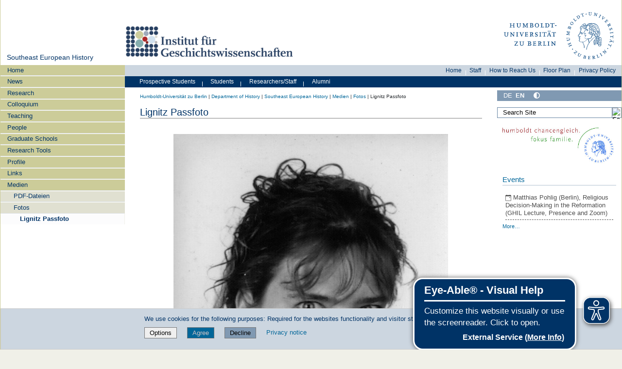

--- FILE ---
content_type: text/html;charset=utf-8
request_url: https://www.geschichte.hu-berlin.de/en/bereiche-und-lehrstuehle-en/suedosteuropaeische-geschichte-en/medien/fotos/lignitz-passfoto.jpg/view
body_size: 11946
content:
<!DOCTYPE html>
<html xmlns="http://www.w3.org/1999/xhtml" lang="en" xml:lang="en">
  <head><meta http-equiv="Content-Type" content="text/html; charset=UTF-8" />
    <meta data-embetty-server="https://www3.hu-berlin.de/embetty/" />
    <title>Lignitz Passfoto — Southeast European History</title><title>image/jpeg</title><title>Dimension</title><title>Size</title><title>More contrast</title><title>Less contrast</title>
    <link id="favicon_ico" rel="icon" href="/++theme++humboldt.theme/++resource++humboldt.policy/favicon.ico" sizes="any" /><!-- 32x32 -->
    <link id="favicon_svg" rel="icon" href="/++theme++humboldt.theme/++resource++humboldt.policy/icon.svg" type="image/svg+xml" />
    <link id="favicon_appletouch" rel="apple-touch-icon" href="/++theme++humboldt.theme/++resource++humboldt.policy/apple-touch-icon.png" /><!-- 180x180 -->
    <link id="manifest_json" rel="manifest" href="/++theme++humboldt.theme/++resource++humboldt.policy/manifest.json" />
    <link rel="sitemap" type="application/xml" title="Sitemap" href="/sitemap.xml.gz" />
    <link rel="sitemap" type="application/xml" title="Sitemap" href="/de/sitemap.xml.gz" />
    <link rel="sitemap" type="application/xml" title="Sitemap" href="/en/sitemap.xml.gz" />
  <meta charset="utf-8" /><meta name="twitter:card" content="summary" /><meta property="og:site_name" content="Institut für Geschichtswissenschaften" /><meta property="og:title" content="Lignitz Passfoto" /><meta property="og:type" content="website" /><meta property="og:description" content="" /><meta property="og:url" content="https://www.geschichte.hu-berlin.de/en/bereiche-und-lehrstuehle-en/suedosteuropaeische-geschichte-en/medien/fotos/lignitz-passfoto.jpg/view" /><meta property="og:image" content="https://www.geschichte.hu-berlin.de/en/bereiche-und-lehrstuehle-en/suedosteuropaeische-geschichte-en/medien/fotos/lignitz-passfoto.jpg/@@images/image-1200-c30f95ffecdc0c9dca1b9a857b5f294b.jpeg" /><meta property="og:image:width" content="1200" /><meta property="og:image:height" content="1630" /><meta property="og:image:type" content="image/jpeg" /><meta name="DC.date.created" content="2015-05-29T13:23:17+01:00" /><meta name="DC.date.modified" content="2015-05-29T17:21:05+01:00" /><meta name="DC.type" content="Image" /><meta name="DC.format" content="image/jpeg" /><meta name="DC.language" content="en" /><meta name="DC.date.valid_range" content="2012/12/06 - " /><meta name="viewport" content="width=device-width, initial-scale=1.0" /><meta name="generator" content="Plone - https://plone.org/" /><link rel="canonical" href="https://www.geschichte.hu-berlin.de/en/bereiche-und-lehrstuehle-en/suedosteuropaeische-geschichte-en/medien/fotos/lignitz-passfoto.jpg" /><link href="https://www.geschichte.hu-berlin.de/en/bereiche-und-lehrstuehle-en/fruehe-neuzeit-en/@@search" rel="search" title="Search this site" /><link data-bundle="collective-faq" href="https://www.geschichte.hu-berlin.de/++webresource++534b3e23-aef3-529e-b7e4-4319755f6730/++resource++collective.faq/faq.css" media="all" rel="stylesheet" type="text/css" /><link data-bundle="easyform" href="https://www.geschichte.hu-berlin.de/++webresource++b6e63fde-4269-5984-a67a-480840700e9a/++resource++easyform.css" media="all" rel="stylesheet" type="text/css" /><link data-bundle="flexbin" href="https://www.geschichte.hu-berlin.de/++webresource++a1df1cb4-56c5-5706-8b0d-41ab995ce792/++plone++plone.gallery/dist/flexbin.css" media="all" rel="stylesheet" type="text/css" /><link data-bundle="humboldt-HUEmployee" href="https://www.geschichte.hu-berlin.de/++webresource++22b1624e-34d3-5143-82af-1e0a28c2b28b/++resource++humboldt.HUEmployee/huEmployee.css" media="all" rel="stylesheet" type="text/css" /><link data-bundle="humboldt-LSF" href="https://www.geschichte.hu-berlin.de/++webresource++f63933d3-60bd-54fc-86a1-92ba140cd43f/++resource++humboldt.LSF/hulsf_plone6.css" media="all" rel="stylesheet" type="text/css" /><link data-bundle="humboldt-directsearch" href="https://www.geschichte.hu-berlin.de/++webresource++a6231e9f-f4d1-5b46-a094-59e8505feac8/++resource++humboldt.directsearch.resource/directsearch.css" media="all" rel="stylesheet" type="text/css" /><link data-bundle="humboldt-frontpageslider" href="https://www.geschichte.hu-berlin.de/++webresource++70e1ac4d-f24a-579c-a048-c9054cd5a82d/++resource++humboldt.frontpageslider.css/frontpageslider-compiled.css" media="all" rel="stylesheet" type="text/css" /><link data-bundle="humboldt-logo" href="https://www.geschichte.hu-berlin.de/++webresource++a684c705-baa9-5a4f-abba-cd54b52d42f5/++resource++humboldt.logo/mobile.css" media="all" rel="stylesheet" type="text/css" /><link data-bundle="humboldt-logofooter" href="https://www.geschichte.hu-berlin.de/++webresource++2039bd31-8ee8-5229-90d1-b0883035dba4/++resource++humboldt.logofooter/logofooter.css" media="all" rel="stylesheet" type="text/css" /><link data-bundle="humboldt-newsfolder" href="https://www.geschichte.hu-berlin.de/++webresource++ee12c342-9f5f-524b-b61d-9b1942224df2/++resource++humboldt.newsfolder.stylesheets/hu_newsfolder.css" media="all" rel="stylesheet" type="text/css" /><link data-bundle="humboldt-outputfilters" href="https://www.geschichte.hu-berlin.de/++webresource++a2097a30-57d6-5703-a1f8-3491257eded3/++resource++humboldt.outputfilters.css/captionstyles.css" media="all" rel="stylesheet" type="text/css" /><link data-bundle="humboldt-portlet-linklist" href="https://www.geschichte.hu-berlin.de/++webresource++7edd124e-c0a2-5d5f-a8bd-d4cee9f23d4a/++resource++humboldt.portlet.linklist/linklist.css" media="all" rel="stylesheet" type="text/css" /><link data-bundle="humboldt-viewlet-sharelinkmenu" href="https://www.geschichte.hu-berlin.de/++webresource++b79898bf-3741-5089-8d7c-6a67376b36c6/++resource++humboldt.viewlet.sharelinkmenu.icons/sharelinkmenu.css" media="all" rel="stylesheet" type="text/css" /><link data-bundle="mosaic-css" href="https://www.geschichte.hu-berlin.de/++webresource++194c6646-85f9-57d9-9c89-31147d080b38/++plone++mosaic/mosaic.min.css" media="all" rel="stylesheet" type="text/css" /><link data-bundle="multilingual" href="https://www.geschichte.hu-berlin.de/++webresource++4b25ebfe-4288-5cbe-b3d2-cfa66e33cd82/++resource++plone.app.multilingual.stylesheet/multilingual.css" media="all" rel="stylesheet" type="text/css" /><link data-bundle="plone-fullscreen" href="https://www.geschichte.hu-berlin.de/++webresource++ac83a459-aa2c-5a45-80a9-9d3e95ae0847/++plone++static/plone-fullscreen/fullscreen.css" media="all" rel="stylesheet" type="text/css" /><link data-bundle="diazo" href="https://www.geschichte.hu-berlin.de/++webresource++177135d3-7ba3-5275-9a8a-66170a4315b0//++theme++humboldt.theme/styles/theme.min.css" media="all" rel="stylesheet" type="text/css" /><link data-bundle="plonecustomcss" href="https://www.geschichte.hu-berlin.de/++webresource++d4bfda4a-757b-59c1-a500-bda197e13a8d/@@custom.css" media="all" rel="stylesheet" type="text/css" /><script data-bundle="humboldt-folderimage" integrity="sha384-S/jJ8tvbhgy98W1O95wQXOrPxBVHS9YDFSZQ4G6n6hNY5ZuDVIBySstI5eFLPBti" src="https://www.geschichte.hu-berlin.de/++webresource++b8c5ad51-c1e6-51ff-9394-f92d4f1feca1/++resource++humboldt.folderimage/folderimage.js"></script><script data-bundle="humboldt-policy" integrity="sha384-DcFvT80px+z4DjIeiB/5hPHaXlURk+x5NtISEZ7K8R3Xy8DA/VM23cJ6PklKITww" src="https://www.geschichte.hu-berlin.de/++webresource++779defc3-c890-542e-a4ef-ee0a26b649c1/++resource++humboldt.policy/eyeAbleInclude-www.hu-berlin.de.js"></script><script data-bundle="humboldt-tablesorter" integrity="sha384-Sd9X4KkCN3QYDldhCFrX3phv9Tvi4FxsFjwW2fAghO2mcZ7lfQs8m/Wz9WSsk6YE" src="https://www.geschichte.hu-berlin.de/++webresource++553ddd45-467c-579b-9d2f-ccf6b94c0ae4/++resource++humboldt.tablesorter/TableSort.js"></script><script async="True" data-bundle="plone-fullscreen" integrity="sha384-yAbXscL0aoE/0AkFhaGNz6d74lDy9Cz7PXfkWNqRnFm0/ewX0uoBBoyPBU5qW7Nr" src="https://www.geschichte.hu-berlin.de/++webresource++6aa4c841-faf5-51e8-8109-90bd97e7aa07/++plone++static/plone-fullscreen/fullscreen.js"></script><script data-bundle="plone" integrity="sha384-10Qe/QrU7Gixx5Q42MBnBA9KQdjKfonEsQ6yZ6ol2Z8D9usXt/Tsa1iTWSAuSXaa" src="https://www.geschichte.hu-berlin.de/++webresource++fed1f233-5888-5282-956c-f4e82a740844/++plone++static/bundle-plone/bundle.min.js"></script><script data-bundle="spotlightjs" integrity="sha384-8jyzRkopDwSSyhtsYo9JACJLt5QdBL84pdU093DhJSddosrxdM1p/aA8eNHuorRt" src="https://www.geschichte.hu-berlin.de/++webresource++50cfa2cd-62c3-55b6-91c5-3bf2ebf95b1a/++plone++plone.gallery/dist/spotlight.bundle.js"></script><script data-bundle="humboldt-theme-tree" integrity="sha384-58LubW/Br6z243v5NsPpD5sQMOB4LviVZGwh1zKHLIOokHt1qVluvk+24vms875F" src="https://www.geschichte.hu-berlin.de/++webresource++4a8bc6e5-d7aa-5763-93ff-b4119186b950/++resource++humboldt.theme.javascripts/tree.js"></script><script data-bundle="humboldt-theme-tingle" integrity="sha384-4vFw2kvH6Nzmb536Cm2OhyJrxhrG92J4XxS3mTqZPQhYvNGK/9XV4sHObCud9m0W" src="https://www.geschichte.hu-berlin.de/++webresource++0ff944f2-7b9d-55d2-8a78-5c7f1f57a504/++resource++humboldt.theme.javascripts/tingle.js"></script><script data-bundle="humboldt-theme-swiper-init" integrity="sha384-Dq0JP+Nwt2EiyrqoJ+ZVbarzObGV2wRDpinD9xVvHnY8fWqpnv/3VUte1Z4vWen0" src="https://www.geschichte.hu-berlin.de/++webresource++e69c0fab-0c3c-5fdc-a3c0-58da914e7f32/++resource++humboldt.theme.javascripts/swiper-init.js"></script><script data-bundle="humboldt-theme-swiper-bundle" integrity="sha384-+dWAUTKM0Jd6Z/epUmLhoRUZa6X2plKNmDa5JC90mUxvdKk68vyXIsfwMsKS+16j" src="https://www.geschichte.hu-berlin.de/++webresource++d1d65cd4-4553-51cd-b77f-f982051b0068/++resource++humboldt.theme.javascripts/swiper-bundle.js"></script><script data-bundle="humboldt-theme-popupforms" integrity="sha384-hKT1vtCkoWdMTx/ybBnuetkkrCSJBADc6x9pz4GZKCPIkfNxfA1tJN3twYE3BNUj" src="https://www.geschichte.hu-berlin.de/++webresource++7850410e-2a35-57e1-ab10-3797e2414c09/++resource++humboldt.theme.javascripts/popupforms.js"></script><script data-bundle="humboldt-theme-mobil" integrity="sha384-Kra6pJ3Jqk1PhhfqsYtnt1omzGgj8S520ZAzPYySDgnkzCKRxUz7zsiyoNCOE7l7" src="https://www.geschichte.hu-berlin.de/++webresource++628eed02-1a52-5d8d-9de0-e25cb5b787a0/++resource++humboldt.theme.javascripts/mobilemenu.js"></script><script data-bundle="humboldt-theme-misc" integrity="sha384-+Q9k+fLsrtlWoacFileV38pFL5eHzLr8ZyWrfL0GCd6TFw5Z5G9ToaCrfH5lPncY" src="https://www.geschichte.hu-berlin.de/++webresource++423d6cfd-2e9f-5ba5-8b0b-2bc49b7b8a8e/++resource++humboldt.theme.javascripts/misc.js"></script><script data-bundle="humboldt-theme-menu" integrity="sha384-LyxrhSh7AixJNcm5JYyJOgPLL7nbZrWpVrrHrMt2dj+G/+rAkOIr3OE1FtCBU1bD" src="https://www.geschichte.hu-berlin.de/++webresource++3e062e2d-4c1c-50a5-8615-4798eae3e8bd/++resource++humboldt.theme.javascripts/menu.js"></script><script data-bundle="humboldt-theme-input-label" integrity="sha384-6Ew+/vGu5FIxFjJ6MTALFx4VDIbttATPaUBtyf2JchSXWVp0Jj+sEjKts/ru59Zq" src="https://www.geschichte.hu-berlin.de/++webresource++126cb13f-aa14-578e-851d-d15e8494ef01/++resource++humboldt.theme.javascripts/input-label.js"></script><script data-bundle="humboldt-theme-history" integrity="sha384-FtPKaQ9nkugVi68g8nK8ye/wck9mX/MDPMLjhuOhB+4Uy+poUuS0WZULcBiNjS19" src="https://www.geschichte.hu-berlin.de/++webresource++56ddf26e-92d8-5ac1-ab5a-881a3b9336bb/++resource++humboldt.theme.javascripts/history.js"></script><script data-bundle="humboldt-theme-consent" integrity="sha384-KhNxmnHq/nQYvU0LtXpHLVsH+ekor89VWbz3oT10dLRHsOdB14RJAZYMUm24zjtY" src="https://www.geschichte.hu-berlin.de/++webresource++7af0e2c1-165f-56d8-870c-17ec08ef6a89/++resource++humboldt.theme.javascripts/consent.js"></script><script data-bundle="humboldt-theme-acc" integrity="sha384-Hg8u+aRruMLPCzmMakW8uyOrfQEocKTEPJQAbbetKa27QmuIldtHVi8yL9XHAqmt" src="https://www.geschichte.hu-berlin.de/++webresource++1ffb54f6-8f1c-5e37-adfb-a65a7d23c369/++resource++humboldt.theme.javascripts/accordeon.js"></script><script data-bundle="humboldt-menus" integrity="sha384-pcFewp/jyuAd6sx7fy+24zbh+TWK10odD10jbI8I8RNJNECUgtIJbt1tI/+u84wL" src="https://www.geschichte.hu-berlin.de/++webresource++67e45497-f5b6-54d1-b461-244342b16d42/++resource++humboldt.menus/javascript/menus.js"></script><script data-bundle="humboldt-frontpageslider" integrity="sha384-1nOXGCR5rqg9R/qvQuR26IuUT+kBJoYEO/gmhOVXkCOTeLO8cQ3NjxPiqEyyYiLA" src="https://www.geschichte.hu-berlin.de/++webresource++90c9ec53-6e1d-548b-9d07-00b827fc0a0b/++resource++humboldt.frontpageslider.js/jquery-ui.min.js"></script><script data-bundle="humboldt-directsearch" integrity="sha384-CRiSCBl96ebYU2kt0XjeR/Hp5cCxs5QenzSYAD2c9SNSrLSli5VlPri2PAgx7E8o" src="https://www.geschichte.hu-berlin.de/++webresource++3a6fd7d6-4e48-5827-9bfc-ce535cc6812d/++resource++humboldt.directsearch.resource/jquery-ui.min.js"></script><script data-bundle="collective-faq" integrity="sha384-7vQjBTquU48WnSpBTP4ScxlvJpgPoIlgVyo6Rt+3DGpVB6x0uizI6LiA1/OI1Bfa" src="https://www.geschichte.hu-berlin.de/++webresource++ef17d332-15fc-59cc-8e10-07af0c0e82d5/++resource++collective.faq/faq.js"></script></head>
  <body id="visual-portal-wrapper" class="col-content col-one col-two frontend icons-off portaltype-image section-medien site-suedosteuropaeische-geschichte-en subsection-fotos subsection-fotos-lignitz-passfoto.jpg template-image_view thumbs-on userrole-anonymous viewpermission-view" dir="ltr" data-base-url="https://www.geschichte.hu-berlin.de/en/bereiche-und-lehrstuehle-en/suedosteuropaeische-geschichte-en/medien/fotos/lignitz-passfoto.jpg" data-view-url="https://www.geschichte.hu-berlin.de/en/bereiche-und-lehrstuehle-en/suedosteuropaeische-geschichte-en/medien/fotos/lignitz-passfoto.jpg/view" data-portal-url="https://www.geschichte.hu-berlin.de" data-i18ncatalogurl="https://www.geschichte.hu-berlin.de/plonejsi18n" data-pat-pickadate="{&quot;date&quot;: {&quot;selectYears&quot;: 200}, &quot;time&quot;: {&quot;interval&quot;: 5 } }" data-pat-plone-modal="{&quot;actionOptions&quot;: {&quot;displayInModal&quot;: false}}"><a class="hiddenStructure" accesskey="2" href="#content">Direkt zum Inhalt</a><a class="hiddenStructure" accesskey="4" href="#search">Direkt zur Suche</a><a class="hiddenStructure" accesskey="6" href="#portletNavigationTree">Direkt zur Navigation</a><div class="outer-wrapper">
      <header id="content-header" role="banner">
        <div class="container">
          <div class="align-items-end">
            <div class="hu-base-col-sm-4 hidden-xs sidebar-offcanvas" role="complementary">
              <div id="header-left"></div>
            </div>
            <div class="hu-base-col-xs-20 hu-base-col-sm-16">
              <div class="hu-base-row ">
                <div class="col">
                  
      
  <link rel="stylesheet" href="https://www.geschichte.hu-berlin.de/++resource++kitconcept.glossary/glossary-5968e5a.css" />
<!--
  <script defer tal:attributes="src string:${view/site_url}/++resource++kitconcept.glossary/glossary-5968e5a.js"></script>
  -->

      <div id="portal-header">
        <!-- mode: html -->
<div class="smallscreen humboldt-logo">
  <!-- <div style="display: grid; grid-template-columns: 1fr minmax(auto, 360px) 1fr;">
    <div>&nbsp;</div> -->
    <div>
      <a href="https://www.hu-berlin.de/"><img alt="logo of Humboldt-Universität zu Berlin" src="https://www.geschichte.hu-berlin.de/++resource++humboldt.logo/logo-mobile.svg" /></a>
    </div>
    <!-- <div>&nbsp;</div>
  </div> -->
</div>

<div>
  <div class="menu-mobile"> 
    
    <button class="menu-mobile-button ersterButton" id="dropmenu"></button>
    
	<div>
      <a class="menu-mobile-button" id="Home" aria-label="Home" href="https://www.geschichte.hu-berlin.de">
      </a>
	</div>

    
    
    <button class="menu-mobile-button" id="menu-mobile-search"></button>
    
  </div>

  <div class="menu-mobile-sub" id="menu-mobile-sub">
    <div class="navTreeItem-mobile"></div>
    <div class="menu-mobile-sub-button zielgruppe">Target groups ▶</div>
    <div class="menu-mobile-sub-button schnellzugang">Quick access ▶</div>
  </div>
</div>

<div id="folder_image">
  
  <a href="https://www.geschichte.hu-berlin.de/en/bereiche-und-lehrstuehle-en/suedosteuropaeische-geschichte-en">
    <img alt="homepage of the instituion" width="360px" height="110px" src="https://www.geschichte.hu-berlin.de/en/bereiche-und-lehrstuehle-en/suedosteuropaeische-geschichte-en/@@adapterdownload/humboldt.folderimage.interfaces.IFolderImage/folderimage/Logo+IFG_ang.jpg" />
  </a>

  <div id="folder_image_uhb">

     

     <div id="uhb_c">
         
         <span></span>
         <p></p>
         
         <p></p>
         
     </div>
  </div>

</div>

<!--
<tal:foo replace="structure view/randomize_folderimage_script_block" />
-->


<div id="portal-logo" title="Home">
   <a href="https://www.hu-berlin.de/">
     <img alt="logo of Humboldt-Universität zu Berlin" src="https://www.geschichte.hu-berlin.de/++resource++humboldt.logo.Logo.svg" />
   </a>
</div>

      </div>

    
                </div>
              </div>
            </div>
          </div>
          <div>
            <div id="frontpageslider-bigslider-wrapper" class="col"></div>
          </div>
          <div id="anonymous-actions">
          </div>
        </div>
      </header>
      <div id="mainnavigation-wrapper">
        <div id="mainnavigation"></div>
      </div>
      <div class="container">
        <div class="hu-base-row">
          <aside id="global_statusmessage"></aside>
        </div>
        <main id="main-container" class="hu-base-row row-offcanvas row-offcanvas-right" role="main">
		  <div id="print-header" class="onlyprint hide"><img src="/++theme++humboldt.theme/++resource++humboldt.theme.images/printlogo.svg" alt="Logo der Humboldt-Universitaet" /></div>
          <div id="sidebar" class="hu-base-col-xs-20 hu-base-col-sm-4 sidebar-offcanvas">
        <aside id="portal-column-one">
			<a class="hiddenStructure" id="portletNavigationTree_accesskey" name="portletNavigationTree"></a>
            <div class="portletWrapper" id="portletwrapper-706c6f6e652e6c656674636f6c756d6e0a636f6e746578740a2f686973746f72795f70360a68752d706f7274616c2d7469746c65" data-portlethash="706c6f6e652e6c656674636f6c756d6e0a636f6e746578740a2f686973746f72795f70360a68752d706f7274616c2d7469746c65"><dl class="portlet portlet-portal-title">

  <dt class="portletHeader hiddenStructure">
    <span class="portletTopLeft"></span>
    <span class="portletTopRight"></span>
  </dt>

  <dd class="portletItem">
    
      <div>
	
         
	  <div class="portal-title-current">
	    <a href="https://www.geschichte.hu-berlin.de/en/bereiche-und-lehrstuehle-en/suedosteuropaeische-geschichte-en">Southeast European History</a>
	  </div>
         
	
      </div>
      <div class="hidden-title">
	
	  <div class="portal-title-current">
	    <a href="https://www.geschichte.hu-berlin.de/en/bereiche-und-lehrstuehle-en/suedosteuropaeische-geschichte-en">Southeast European History</a>
	  </div>
	
      </div>
    
  </dd>

  <dt class="portletFooter hiddenStructure">
    <span class="portletBottomLeft"></span>
    <span class="portletBottomRight"></span>
  </dt>

</dl>
</div><div class="portletWrapper" id="portletwrapper-706c6f6e652e6c656674636f6c756d6e0a636f6e746578740a2f686973746f72795f70360a6e617669676174696f6e" data-portlethash="706c6f6e652e6c656674636f6c756d6e0a636f6e746578740a2f686973746f72795f70360a6e617669676174696f6e">

  <div class="card portlet portletNavigationTree">

    <div class="card-header hiddenStructure">
      <a class="tile" href="https://www.geschichte.hu-berlin.de/en/bereiche-und-lehrstuehle-en/suedosteuropaeische-geschichte-en/sitemap">Navigation</a>
    </div>

    <nav class="card-body">
      <ul class="navTree navTreeLevel0">
        
        

  
    
      <li class="navTreeItem visualNoMarker section-home">

        

          <a href="https://www.geschichte.hu-berlin.de/en/bereiche-und-lehrstuehle-en/suedosteuropaeische-geschichte-en" title="" class="state-external contenttype-link">

            <svg xmlns="http://www.w3.org/2000/svg" width="16" height="16" fill="currentColor" class="plone-icon  bi bi-link-45deg" viewbox="0 0 16 16">
  <path d="M4.715 6.542 3.343 7.914a3 3 0 1 0 4.243 4.243l1.828-1.829A3 3 0 0 0 8.586 5.5L8 6.086a1 1 0 0 0-.154.199 2 2 0 0 1 .861 3.337L6.88 11.45a2 2 0 1 1-2.83-2.83l.793-.792a4 4 0 0 1-.128-1.287z"></path>
  <path d="M6.586 4.672A3 3 0 0 0 7.414 9.5l.775-.776a2 2 0 0 1-.896-3.346L9.12 3.55a2 2 0 1 1 2.83 2.83l-.793.792c.112.42.155.855.128 1.287l1.372-1.372a3 3 0 1 0-4.243-4.243z"></path>
</svg>

            

            

            Home
          </a>
          

        
      </li>
    
      <li class="navTreeItem visualNoMarker navTreeFolderish section-aktuelles">

        

          <a href="https://www.geschichte.hu-berlin.de/en/bereiche-und-lehrstuehle-en/suedosteuropaeische-geschichte-en/aktuelles" title="" class="state-external navTreeFolderish contenttype-folder">

            <svg xmlns="http://www.w3.org/2000/svg" width="16" height="16" fill="currentColor" class="plone-icon  bi bi-folder" viewbox="0 0 16 16">
  <path d="M.54 3.87.5 3a2 2 0 0 1 2-2h3.672a2 2 0 0 1 1.414.586l.828.828A2 2 0 0 0 9.828 3h3.982a2 2 0 0 1 1.992 2.181l-.637 7A2 2 0 0 1 13.174 14H2.826a2 2 0 0 1-1.991-1.819l-.637-7a2 2 0 0 1 .342-1.31zM2.19 4a1 1 0 0 0-.996 1.09l.637 7a1 1 0 0 0 .995.91h10.348a1 1 0 0 0 .995-.91l.637-7A1 1 0 0 0 13.81 4zm4.69-1.707A1 1 0 0 0 6.172 2H2.5a1 1 0 0 0-1 .981l.006.139q.323-.119.684-.12h5.396z"></path>
</svg>

            

            

            News
          </a>
          

        
      </li>
    
      <li class="navTreeItem visualNoMarker navTreeFolderish section-forschung">

        

          <a href="https://www.geschichte.hu-berlin.de/en/bereiche-und-lehrstuehle-en/suedosteuropaeische-geschichte-en/forschung" title="" class="state-external navTreeFolderish contenttype-folder">

            <svg xmlns="http://www.w3.org/2000/svg" width="16" height="16" fill="currentColor" class="plone-icon  bi bi-folder" viewbox="0 0 16 16">
  <path d="M.54 3.87.5 3a2 2 0 0 1 2-2h3.672a2 2 0 0 1 1.414.586l.828.828A2 2 0 0 0 9.828 3h3.982a2 2 0 0 1 1.992 2.181l-.637 7A2 2 0 0 1 13.174 14H2.826a2 2 0 0 1-1.991-1.819l-.637-7a2 2 0 0 1 .342-1.31zM2.19 4a1 1 0 0 0-.996 1.09l.637 7a1 1 0 0 0 .995.91h10.348a1 1 0 0 0 .995-.91l.637-7A1 1 0 0 0 13.81 4zm4.69-1.707A1 1 0 0 0 6.172 2H2.5a1 1 0 0 0-1 .981l.006.139q.323-.119.684-.12h5.396z"></path>
</svg>

            

            

            Research
          </a>
          

        
      </li>
    
      <li class="navTreeItem visualNoMarker navTreeFolderish section-colloquium">

        

          <a href="https://www.geschichte.hu-berlin.de/en/bereiche-und-lehrstuehle-en/suedosteuropaeische-geschichte-en/colloquium" title="" class="state-external navTreeFolderish contenttype-folder">

            <svg xmlns="http://www.w3.org/2000/svg" width="16" height="16" fill="currentColor" class="plone-icon  bi bi-folder" viewbox="0 0 16 16">
  <path d="M.54 3.87.5 3a2 2 0 0 1 2-2h3.672a2 2 0 0 1 1.414.586l.828.828A2 2 0 0 0 9.828 3h3.982a2 2 0 0 1 1.992 2.181l-.637 7A2 2 0 0 1 13.174 14H2.826a2 2 0 0 1-1.991-1.819l-.637-7a2 2 0 0 1 .342-1.31zM2.19 4a1 1 0 0 0-.996 1.09l.637 7a1 1 0 0 0 .995.91h10.348a1 1 0 0 0 .995-.91l.637-7A1 1 0 0 0 13.81 4zm4.69-1.707A1 1 0 0 0 6.172 2H2.5a1 1 0 0 0-1 .981l.006.139q.323-.119.684-.12h5.396z"></path>
</svg>

            

            

            Colloquium
          </a>
          

        
      </li>
    
      <li class="navTreeItem visualNoMarker navTreeFolderish section-lehre">

        

          <a href="https://www.geschichte.hu-berlin.de/en/bereiche-und-lehrstuehle-en/suedosteuropaeische-geschichte-en/lehre" title="" class="state-external navTreeFolderish contenttype-folder">

            <svg xmlns="http://www.w3.org/2000/svg" width="16" height="16" fill="currentColor" class="plone-icon  bi bi-folder" viewbox="0 0 16 16">
  <path d="M.54 3.87.5 3a2 2 0 0 1 2-2h3.672a2 2 0 0 1 1.414.586l.828.828A2 2 0 0 0 9.828 3h3.982a2 2 0 0 1 1.992 2.181l-.637 7A2 2 0 0 1 13.174 14H2.826a2 2 0 0 1-1.991-1.819l-.637-7a2 2 0 0 1 .342-1.31zM2.19 4a1 1 0 0 0-.996 1.09l.637 7a1 1 0 0 0 .995.91h10.348a1 1 0 0 0 .995-.91l.637-7A1 1 0 0 0 13.81 4zm4.69-1.707A1 1 0 0 0 6.172 2H2.5a1 1 0 0 0-1 .981l.006.139q.323-.119.684-.12h5.396z"></path>
</svg>

            

            

            Teaching
          </a>
          

        
      </li>
    
      <li class="navTreeItem visualNoMarker section-people">

        

          <a href="http://www.geschichte.hu-berlin.de/de/bereiche-und-lehrstuehle/gesuedosteu/suedosteuropaeische-geschichte/personen" title="" class="state-external contenttype-link">

            <svg xmlns="http://www.w3.org/2000/svg" width="16" height="16" fill="currentColor" class="plone-icon  bi bi-link-45deg" viewbox="0 0 16 16">
  <path d="M4.715 6.542 3.343 7.914a3 3 0 1 0 4.243 4.243l1.828-1.829A3 3 0 0 0 8.586 5.5L8 6.086a1 1 0 0 0-.154.199 2 2 0 0 1 .861 3.337L6.88 11.45a2 2 0 1 1-2.83-2.83l.793-.792a4 4 0 0 1-.128-1.287z"></path>
  <path d="M6.586 4.672A3 3 0 0 0 7.414 9.5l.775-.776a2 2 0 0 1-.896-3.346L9.12 3.55a2 2 0 1 1 2.83 2.83l-.793.792c.112.42.155.855.128 1.287l1.372-1.372a3 3 0 1 0-4.243-4.243z"></path>
</svg>

            

            

            People
          </a>
          

        
      </li>
    
      <li class="navTreeItem visualNoMarker navTreeFolderish section-graduate-schools">

        

          <a href="https://www.geschichte.hu-berlin.de/en/bereiche-und-lehrstuehle-en/suedosteuropaeische-geschichte-en/graduate-schools" title="" class="state-external navTreeFolderish contenttype-folder">

            <svg xmlns="http://www.w3.org/2000/svg" width="16" height="16" fill="currentColor" class="plone-icon  bi bi-folder" viewbox="0 0 16 16">
  <path d="M.54 3.87.5 3a2 2 0 0 1 2-2h3.672a2 2 0 0 1 1.414.586l.828.828A2 2 0 0 0 9.828 3h3.982a2 2 0 0 1 1.992 2.181l-.637 7A2 2 0 0 1 13.174 14H2.826a2 2 0 0 1-1.991-1.819l-.637-7a2 2 0 0 1 .342-1.31zM2.19 4a1 1 0 0 0-.996 1.09l.637 7a1 1 0 0 0 .995.91h10.348a1 1 0 0 0 .995-.91l.637-7A1 1 0 0 0 13.81 4zm4.69-1.707A1 1 0 0 0 6.172 2H2.5a1 1 0 0 0-1 .981l.006.139q.323-.119.684-.12h5.396z"></path>
</svg>

            

            

            Graduate Schools
          </a>
          

        
      </li>
    
      <li class="navTreeItem visualNoMarker navTreeFolderish section-forschungswerkzeuge">

        

          <a href="https://www.geschichte.hu-berlin.de/en/bereiche-und-lehrstuehle-en/suedosteuropaeische-geschichte-en/forschungswerkzeuge" title="Links to Databases, Libraries, Statistics and..." class="state-external navTreeFolderish contenttype-folder">

            <svg xmlns="http://www.w3.org/2000/svg" width="16" height="16" fill="currentColor" class="plone-icon  bi bi-folder" viewbox="0 0 16 16">
  <path d="M.54 3.87.5 3a2 2 0 0 1 2-2h3.672a2 2 0 0 1 1.414.586l.828.828A2 2 0 0 0 9.828 3h3.982a2 2 0 0 1 1.992 2.181l-.637 7A2 2 0 0 1 13.174 14H2.826a2 2 0 0 1-1.991-1.819l-.637-7a2 2 0 0 1 .342-1.31zM2.19 4a1 1 0 0 0-.996 1.09l.637 7a1 1 0 0 0 .995.91h10.348a1 1 0 0 0 .995-.91l.637-7A1 1 0 0 0 13.81 4zm4.69-1.707A1 1 0 0 0 6.172 2H2.5a1 1 0 0 0-1 .981l.006.139q.323-.119.684-.12h5.396z"></path>
</svg>

            

            

            Research Tools
          </a>
          

        
      </li>
    
      <li class="navTreeItem visualNoMarker navTreeFolderish section-profil">

        

          <a href="https://www.geschichte.hu-berlin.de/en/bereiche-und-lehrstuehle-en/suedosteuropaeische-geschichte-en/profil" title="" class="state-external navTreeFolderish contenttype-folder">

            <svg xmlns="http://www.w3.org/2000/svg" width="16" height="16" fill="currentColor" class="plone-icon  bi bi-folder" viewbox="0 0 16 16">
  <path d="M.54 3.87.5 3a2 2 0 0 1 2-2h3.672a2 2 0 0 1 1.414.586l.828.828A2 2 0 0 0 9.828 3h3.982a2 2 0 0 1 1.992 2.181l-.637 7A2 2 0 0 1 13.174 14H2.826a2 2 0 0 1-1.991-1.819l-.637-7a2 2 0 0 1 .342-1.31zM2.19 4a1 1 0 0 0-.996 1.09l.637 7a1 1 0 0 0 .995.91h10.348a1 1 0 0 0 .995-.91l.637-7A1 1 0 0 0 13.81 4zm4.69-1.707A1 1 0 0 0 6.172 2H2.5a1 1 0 0 0-1 .981l.006.139q.323-.119.684-.12h5.396z"></path>
</svg>

            

            

            Profile
          </a>
          

        
      </li>
    
      <li class="navTreeItem visualNoMarker navTreeFolderish section-links">

        

          <a href="https://www.geschichte.hu-berlin.de/en/bereiche-und-lehrstuehle-en/suedosteuropaeische-geschichte-en/links" title="" class="state-external navTreeFolderish contenttype-folder">

            <svg xmlns="http://www.w3.org/2000/svg" width="16" height="16" fill="currentColor" class="plone-icon  bi bi-folder" viewbox="0 0 16 16">
  <path d="M.54 3.87.5 3a2 2 0 0 1 2-2h3.672a2 2 0 0 1 1.414.586l.828.828A2 2 0 0 0 9.828 3h3.982a2 2 0 0 1 1.992 2.181l-.637 7A2 2 0 0 1 13.174 14H2.826a2 2 0 0 1-1.991-1.819l-.637-7a2 2 0 0 1 .342-1.31zM2.19 4a1 1 0 0 0-.996 1.09l.637 7a1 1 0 0 0 .995.91h10.348a1 1 0 0 0 .995-.91l.637-7A1 1 0 0 0 13.81 4zm4.69-1.707A1 1 0 0 0 6.172 2H2.5a1 1 0 0 0-1 .981l.006.139q.323-.119.684-.12h5.396z"></path>
</svg>

            

            

            Links
          </a>
          

        
      </li>
    
      <li class="navTreeItem visualNoMarker navTreeItemInPath navTreeFolderish section-medien">

        

          <a href="https://www.geschichte.hu-berlin.de/en/bereiche-und-lehrstuehle-en/suedosteuropaeische-geschichte-en/medien" title="" class="state-internal navTreeItemInPath navTreeFolderish contenttype-folder">

            <svg xmlns="http://www.w3.org/2000/svg" width="16" height="16" fill="currentColor" class="plone-icon  bi bi-folder" viewbox="0 0 16 16">
  <path d="M.54 3.87.5 3a2 2 0 0 1 2-2h3.672a2 2 0 0 1 1.414.586l.828.828A2 2 0 0 0 9.828 3h3.982a2 2 0 0 1 1.992 2.181l-.637 7A2 2 0 0 1 13.174 14H2.826a2 2 0 0 1-1.991-1.819l-.637-7a2 2 0 0 1 .342-1.31zM2.19 4a1 1 0 0 0-.996 1.09l.637 7a1 1 0 0 0 .995.91h10.348a1 1 0 0 0 .995-.91l.637-7A1 1 0 0 0 13.81 4zm4.69-1.707A1 1 0 0 0 6.172 2H2.5a1 1 0 0 0-1 .981l.006.139q.323-.119.684-.12h5.396z"></path>
</svg>

            

            

            Medien
          </a>
          
            <ul class="navTree navTreeLevel1">
              

  
    
      <li class="navTreeItem visualNoMarker navTreeFolderish section-pdf-dateien">

        

          <a href="https://www.geschichte.hu-berlin.de/en/bereiche-und-lehrstuehle-en/suedosteuropaeische-geschichte-en/medien/pdf-dateien" title="" class="state-external navTreeFolderish contenttype-folder">

            <svg xmlns="http://www.w3.org/2000/svg" width="16" height="16" fill="currentColor" class="plone-icon  bi bi-folder" viewbox="0 0 16 16">
  <path d="M.54 3.87.5 3a2 2 0 0 1 2-2h3.672a2 2 0 0 1 1.414.586l.828.828A2 2 0 0 0 9.828 3h3.982a2 2 0 0 1 1.992 2.181l-.637 7A2 2 0 0 1 13.174 14H2.826a2 2 0 0 1-1.991-1.819l-.637-7a2 2 0 0 1 .342-1.31zM2.19 4a1 1 0 0 0-.996 1.09l.637 7a1 1 0 0 0 .995.91h10.348a1 1 0 0 0 .995-.91l.637-7A1 1 0 0 0 13.81 4zm4.69-1.707A1 1 0 0 0 6.172 2H2.5a1 1 0 0 0-1 .981l.006.139q.323-.119.684-.12h5.396z"></path>
</svg>

            

            

            PDF-Dateien
          </a>
          

        
      </li>
    
      <li class="navTreeItem visualNoMarker navTreeItemInPath navTreeFolderish section-fotos">

        

          <a href="https://www.geschichte.hu-berlin.de/en/bereiche-und-lehrstuehle-en/suedosteuropaeische-geschichte-en/medien/fotos" title="" class="state-internal navTreeItemInPath navTreeFolderish contenttype-folder">

            <svg xmlns="http://www.w3.org/2000/svg" width="16" height="16" fill="currentColor" class="plone-icon  bi bi-folder" viewbox="0 0 16 16">
  <path d="M.54 3.87.5 3a2 2 0 0 1 2-2h3.672a2 2 0 0 1 1.414.586l.828.828A2 2 0 0 0 9.828 3h3.982a2 2 0 0 1 1.992 2.181l-.637 7A2 2 0 0 1 13.174 14H2.826a2 2 0 0 1-1.991-1.819l-.637-7a2 2 0 0 1 .342-1.31zM2.19 4a1 1 0 0 0-.996 1.09l.637 7a1 1 0 0 0 .995.91h10.348a1 1 0 0 0 .995-.91l.637-7A1 1 0 0 0 13.81 4zm4.69-1.707A1 1 0 0 0 6.172 2H2.5a1 1 0 0 0-1 .981l.006.139q.323-.119.684-.12h5.396z"></path>
</svg>

            

            

            Fotos
          </a>
          
            <ul class="navTree navTreeLevel2">
              

  
    
      <li class="navTreeItem visualNoMarker navTreeCurrentNode section-lignitz-passfoto-jpg">

        

          <a href="https://www.geschichte.hu-berlin.de/en/bereiche-und-lehrstuehle-en/suedosteuropaeische-geschichte-en/medien/fotos/lignitz-passfoto.jpg/view" title="" class="state-external navTreeCurrentItem navTreeCurrentNode contenttype-image">

            <svg xmlns="http://www.w3.org/2000/svg" width="16" height="16" fill="currentColor" class="plone-icon  bi bi-file-earmark-image" viewbox="0 0 16 16">
  <path d="M6.502 7a1.5 1.5 0 1 0 0-3 1.5 1.5 0 0 0 0 3"></path>
  <path d="M14 14a2 2 0 0 1-2 2H4a2 2 0 0 1-2-2V2a2 2 0 0 1 2-2h5.5L14 4.5zM4 1a1 1 0 0 0-1 1v10l2.224-2.224a.5.5 0 0 1 .61-.075L8 11l2.157-3.02a.5.5 0 0 1 .76-.063L13 10V4.5h-2A1.5 1.5 0 0 1 9.5 3V1z"></path>
</svg>

            

            

            Lignitz Passfoto
          </a>
          

        
      </li>
    
  


            </ul>
          

        
      </li>
    
  


            </ul>
          

        
      </li>
    
  


      </ul>
    </nav>

  </div>


</div>
        </aside>
      </div>
          
    <div class="hu-base-col-xs-20 hu-base-col-sm-16">
      <!-- Audience Menu -->
      <div class="hu-base-row">
        <div class="header-menu">
          <div id="search-menu" class="search-menu-new-style search-menu"><ul class="menu-list">
  <li><div class="menu-item">
  <a href="https://www.geschichte.hu-berlin.de/en">Home</a>
</div>
</li>
  <li><span class="menu-divider"></span></li>
  <li><div class="menu-item">
  <a href="https://www.geschichte.hu-berlin.de/de/das-institut/personen">Staff</a>
</div>
</li>
  <li><span class="menu-divider"></span></li>
  <li><div class="menu-item">
  <a href="https://www.geschichte.hu-berlin.de/en/the-department/management-board">How to Reach Us</a>
</div>
</li>
  <li><span class="menu-divider"></span></li>
  <li><div class="menu-item">
  <a href="https://www.geschichte.hu-berlin.de/de/Lage-und-Raumplan/lageplan">Floor Plan</a>
</div>
</li>
  <li><span class="menu-divider"></span></li>
  <li><div class="menu-item">
  <a href="https://www.hu-berlin.de/de/hu/impressum/datenschutzerklaerung">Privacy Policy</a>
</div>
</li>
</ul>
</div>
        </div>
      </div>
       <div id="audience-menu-wrapper" class="hu-base-row">
        <div id="audience-menu" class="audience-menu-new-style audience-menu"><ul class="menu-list">
  <li><div class="menu-item">
  <a href="https://www.geschichte.hu-berlin.de/en/prospective-students">Prospective Students</a>
</div>
</li>
  <li><span class="menu-divider"></span></li>
  <li><div class="menu-item">
  <a href="https://www.geschichte.hu-berlin.de/en/students">Students</a>
</div>
</li>
  <li><span class="menu-divider"></span></li>
  <li><div class="menu-item">
  <a href="https://www.geschichte.hu-berlin.de/en/researchers-staff">Researchers/Staff</a>
</div>
</li>
  <li><span class="menu-divider"></span></li>
  <li><div class="menu-item">
  <a href="https://www.geschichte.hu-berlin.de/en/alumni">Alumni</a>
</div>
</li>
</ul>
</div>
      </div>
	  <div class="hu-base-row">
        <div class="above-content-wrapper">
          <div id="portal-hiddenheader">

  <h1 class="hiddenStructure">
    
      
	Humboldt-Universität zu Berlin
	-
      
    
      
	Southeast European History
	
      
    
  </h1>
</div>
		  
		  <!-- <xsl:copy-of css:select="#plone-lock-status" /> -->
        </div>
      </div>
      <div class="hu-base-row">
        <!-- Central Column -->
        <div class="hu-base-col-xs-20 hu-base-col-sm-15">
          <div class="hu-base-row">
            <div class="hu-base-col-xs-20">
			  <a class="hiddenStructure" id="content_accesskey" name="content"></a>
              <article id="content">

            

              <header>

                <div id="viewlet-above-content-title"><div id="portal-breadcrumbs">

  
    <span class="breadcrumb">
      <a href="https://www.hu-berlin.de">Humboldt-Universität zu Berlin</a>
      <span class="breadcrumbSeparator">|</span>
    </span>
  
  
    <span class="breadcrumb">
      <a href="https://www.geschichte.hu-berlin.de/en">Department of History</a>
      <span class="breadcrumbSeparator">|</span>
    </span>
  
  
    <span class="breadcrumb_home">
      <a href="https://www.geschichte.hu-berlin.de/en/bereiche-und-lehrstuehle-en/suedosteuropaeische-geschichte-en">Southeast European History</a>
      <span class="breadcrumbSeparator">|</span>
    </span>
  

  
    <span class="breadcrumb">
      <a href="https://www.geschichte.hu-berlin.de/en/bereiche-und-lehrstuehle-en/suedosteuropaeische-geschichte-en/medien">Medien</a>
      <span class="breadcrumbSeparator">|</span>
      
    </span>
  
  
    <span class="breadcrumb">
      <a href="https://www.geschichte.hu-berlin.de/en/bereiche-und-lehrstuehle-en/suedosteuropaeische-geschichte-en/medien/fotos">Fotos</a>
      <span class="breadcrumbSeparator">|</span>
      
    </span>
  
  
    <span class="breadcrumb_current">
      
      
      Lignitz Passfoto
    </span>
  
</div>
</div>

                
                  <h2>Lignitz Passfoto</h2>

                

                

                
                  

                

                <div id="viewlet-below-content-description"></div>

              </header>

              <div id="viewlet-above-content-body"></div>

              <div id="content-core">
                
      

        <section class="section section-main">
          <figure class="figure">
            <a href="https://www.geschichte.hu-berlin.de/en/bereiche-und-lehrstuehle-en/suedosteuropaeische-geschichte-en/medien/fotos/lignitz-passfoto.jpg/image_view_fullscreen">
              <img src="https://www.geschichte.hu-berlin.de/en/bereiche-und-lehrstuehle-en/suedosteuropaeische-geschichte-en/medien/fotos/lignitz-passfoto.jpg/@@images/image-768-8489f7ec656ef24a575b8e6c685983f3.jpeg" alt="Lignitz Passfoto" title="Lignitz Passfoto" height="768" width="565" class="figure-img img-fluid" />
            </a>
          </figure>
		 
          <!-- zl_temp start --> 
		  

		  <!-- zl_temp end --> 
		  
          <div class="h5 mb-2">
            <a href="https://www.geschichte.hu-berlin.de/en/bereiche-und-lehrstuehle-en/suedosteuropaeische-geschichte-en/medien/fotos/lignitz-passfoto.jpg/@@download/image/Lignitz_Passfoto.jpg">Lignitz_Passfoto.jpg</a>
          </div>
          <div class="metadata d-flex justify-content-center text-muted small">
            <div class="px-2">
              <svg xmlns="http://www.w3.org/2000/svg" width="16" height="16" fill="currentColor" class="plone-icon icon-inline bi bi-file-earmark-image" viewbox="0 0 16 16" aria-labelledby="title">
  <path d="M6.502 7a1.5 1.5 0 1 0 0-3 1.5 1.5 0 0 0 0 3"></path>
  <path d="M14 14a2 2 0 0 1-2 2H4a2 2 0 0 1-2-2V2a2 2 0 0 1 2-2h5.5L14 4.5zM4 1a1 1 0 0 0-1 1v10l2.224-2.224a.5.5 0 0 1 .61-.075L8 11l2.157-3.02a.5.5 0 0 1 .76-.063L13 10V4.5h-2A1.5 1.5 0 0 1 9.5 3V1z"></path>
<title>image/jpeg</title></svg>
              <span class="d-none">Type</span>
              image/jpeg
            </div>
            <div class="px-2">
              <svg xmlns="http://www.w3.org/2000/svg" width="16" height="16" fill="currentColor" class="plone-icon icon-inline bi bi-aspect-ratio" viewbox="0 0 16 16" aria-labelledby="title">
  <path d="M0 3.5A1.5 1.5 0 0 1 1.5 2h13A1.5 1.5 0 0 1 16 3.5v9a1.5 1.5 0 0 1-1.5 1.5h-13A1.5 1.5 0 0 1 0 12.5zM1.5 3a.5.5 0 0 0-.5.5v9a.5.5 0 0 0 .5.5h13a.5.5 0 0 0 .5-.5v-9a.5.5 0 0 0-.5-.5z"></path>
  <path d="M2 4.5a.5.5 0 0 1 .5-.5h3a.5.5 0 0 1 0 1H3v2.5a.5.5 0 0 1-1 0zm12 7a.5.5 0 0 1-.5.5h-3a.5.5 0 0 1 0-1H13V8.5a.5.5 0 0 1 1 0z"></path>
<title>Dimension</title></svg>
              <span class="d-none">Dimension</span>
              1510x2052
            </div>
            <div class="px-2">
              <svg xmlns="http://www.w3.org/2000/svg" width="16" height="16" fill="currentColor" class="plone-icon icon-inline bi bi-file-binary" viewbox="0 0 16 16" aria-labelledby="title">
  <path d="M5.526 13.09c.976 0 1.524-.79 1.524-2.205 0-1.412-.548-2.203-1.524-2.203-.978 0-1.526.79-1.526 2.203 0 1.415.548 2.206 1.526 2.206zm-.832-2.205c0-1.05.29-1.612.832-1.612.358 0 .607.247.733.721L4.7 11.137a7 7 0 0 1-.006-.252m.832 1.614c-.36 0-.606-.246-.732-.718l1.556-1.145q.005.12.005.249c0 1.052-.29 1.614-.829 1.614m5.329.501v-.595H9.73V8.772h-.69l-1.19.786v.688L8.986 9.5h.05v2.906h-1.18V13h3z"></path>
  <path d="M4 0a2 2 0 0 0-2 2v12a2 2 0 0 0 2 2h8a2 2 0 0 0 2-2V2a2 2 0 0 0-2-2zm0 1h8a1 1 0 0 1 1 1v12a1 1 0 0 1-1 1H4a1 1 0 0 1-1-1V2a1 1 0 0 1 1-1"></path>
<title>Size</title></svg>
              <span class="d-none">File size</span>
              
              270.7 KB
            </div>
          </div>

        </section>

        <section class="section section-actions">
          <a class="btn btn-primary download" href="https://www.geschichte.hu-berlin.de/en/bereiche-und-lehrstuehle-en/suedosteuropaeische-geschichte-en/medien/fotos/lignitz-passfoto.jpg/@@download/image/Lignitz_Passfoto.jpg">Download</a>
          <a class="btn btn-primary fullscreen" href="https://www.geschichte.hu-berlin.de/en/bereiche-und-lehrstuehle-en/suedosteuropaeische-geschichte-en/medien/fotos/lignitz-passfoto.jpg/image_view_fullscreen"><span>View full-size image</span></a>
        </section>


      
    
              </div>

              

            
            
          </article>
            </div>
          </div>
          <footer class="hu-base-row">
            <div class="hu-base-col-xs-20">
              <div id="viewlet-below-content">
</div>
            </div>
          </footer>
        </div>
        <!-- Right Column -->
        <div class="hu-base-col-xs-20 hu-base-col-sm-5">
          <div class="hu-base-row">
            <div id="sidebar_right" class="sidebar-offcanvas" role="complementary">
              <aside id="portal-column-two">
                <div class="portletWrapper" id="portletwrapper-706c6f6e652e7269676874636f6c756d6e0a636f6e746578740a2f686973746f72795f70362f656e0a6c616e67756167652d73656c6563746f72" data-portlethash="706c6f6e652e7269676874636f6c756d6e0a636f6e746578740a2f686973746f72795f70362f656e0a6c616e67756167652d73656c6563746f72"><script type="text/javascript">
function contrast() {
  let saved_contrast = getCookie("highcontrast");

  if (saved_contrast == "") {
    setCookie("highcontrast", "true");
  }
  else if (saved_contrast == "true") {
    setCookie("highcontrast", "false");
  }
  else if (saved_contrast == "false") {
    setCookie("highcontrast", "true");
  }
}

function getCookie(cname) {
  let name = cname + "=";
  let decodedCookie = decodeURIComponent(document.cookie);
  let ca = decodedCookie.split(';');
  let i = 0;
  let len = ca.length;
  for (i = 1; i != len+1; i++) {
    let c = ca[i-1];
    while (c.charAt(0) == ' ') {
      c = c.substring(1);
    }

    if (c.indexOf(cname) == 0) {
      return c.substring(name.length, c.length);
    }
  }

  return "";
}

function setCookie(cname, cvalue) {

  let head  = document.getElementsByTagName("head")[0];
  let link  = document.createElement("link");
  link.rel  = "stylesheet";
  link.type = "text/css";
  link.href = "https://www.geschichte.hu-berlin.de/++resource++humboldt.logo/highcontrast.css";
  link.id = "highcontrast-css"
  link.media = "all";
  head.appendChild(link);

  document.cookie = cname + "=" + cvalue + ";path=/" + ";SameSite=Strict";
  if (cvalue == "true") {
    console.log("append link");
    head.appendChild(link);
  }
  else {
    let elem = document.getElementById("highcontrast-css");
    elem.remove();

    let elem_1 = document.getElementById("highcontrast-css");
    if (elem_1) {
        elem_1.remove();
    }
  }
}


function readBooleanCookie(cookiename) {
	if(navigator.cookieEnabled == true) {
		let CookieRegExp1 = RegExp(cookiename + '=(.*?);');
		let CookieRegExp2 = RegExp(cookiename + '=(.*?)$');
		if(CookieRegExp1.exec(document.cookie) || CookieRegExp2.exec(document.cookie)) {
			return (RegExp.$1 == "true") ? true : false;
		}
	}
	return false;
}

function writeBooleanCookie(cookiename, state) {
	if(navigator.cookieEnabled == true) {
		//document.cookie = cookiename + "=" + (state ? "true" : "false") + ";path=/;Secure;SameSite=Strict";
		document.cookie = cookiename + "=" + (state ? "true" : "false") + ";path=/;SameSite=Strict";
	}
}

function setHighContrast(cookie = true) {
	$("body").addClass("high-contrast");
	$("#more_contrast").hide();
	$("#less_contrast").show();
	if(cookie) {
		writeBooleanCookie('HighContrast', true);
	}
}

function removeHighContrast() {
	$("body").removeClass("high-contrast");
	$("#more_contrast").show();
	$("#less_contrast").hide();
	writeBooleanCookie('HighContrast', false);
}

$(document).ready(function() {
	if(readBooleanCookie("HighContrast")) {
		setHighContrast(false);
	}
});


</script>

<dl class="portlet portletLanguageSelect">
  <dt class="portletHeader">
    <span class="portletTopLeft"></span>
    <span class="portletToRight"></span>
  </dt>
  <dd class="portletItem">
    <ul aria-label="Language Selection">
      <li>
        
        <span title="No translation" class="DE notranslation">DE</span>
      </li>
      <li>
        <a href="https://www.geschichte.hu-berlin.de/@@multilingual-selector/d4dbba3c60404b1ab9b6ac2c96256439/en?post_path=/view" title="English" class="selected" aria-label="English">EN</a>
        
      </li>
      <!-- take away highcontrast button
      <li style="float:right">
        <img alt="High Contrast" style="width:16px;height:16px;margin-bottom:2px"
          onclick="contrast()" src="++resource++humboldt.Barrierefreiheit/contrast.png"
      </li>
      -->
    </ul>
	<button id="more_contrast" class="toggleContrast" onclick="setHighContrast()" title="More contrast">
		<svg xmlns="http://www.w3.org/2000/svg" viewbox="0 0 512 512" role="img" aria-label="More contrast"><title>More contrast</title><desc>More contrast</desc><path d="M448 256c0-106-86-192-192-192l0 384c106 0 192-86 192-192zM0 256a256 256 0 1 1 512 0A256 256 0 1 1 0 256z" style="fill: white"></path></svg>
	</button>
	<button id="less_contrast" class="toggleContrast" onclick="removeHighContrast()" style="display: none;" title="Less contrast">
		<svg xmlns="http://www.w3.org/2000/svg" viewbox="0 0 512 512" role="img" aria-label="Less contrast"><title>Less contrast</title><desc>Less contrast</desc><path d="M448 256c0-106-86-192-192-192l0 384c106 0 192-86 192-192zM0 256a256 256 0 1 1 512 0A256 256 0 1 1 0 256z" style="fill: white" transform="rotate(180, 256, 256)"></path></svg>
	</button>
  </dd>
</dl>
</div><div class="portletWrapper" id="portletwrapper-706c6f6e652e7269676874636f6c756d6e0a636f6e746578740a2f686973746f72795f70362f656e0a736561726368" data-portlethash="706c6f6e652e7269676874636f6c756d6e0a636f6e746578740a2f686973746f72795f70362f656e0a736561726368">
<dl class="portlet portletSearch">

  <dt class="portletHeader">
      <span class="portletTopLeft"></span>
      <span class="portletTopRight"></span>
  </dt>

    <dd class="portletItem">
      <a class="hiddenStructure" name="search" id="search"></a>
      <form id="searchform" action="https://www.geschichte.hu-berlin.de/en/bereiche-und-lehrstuehle-en/suedosteuropaeische-geschichte-en/@@search">
        <div class="LSBox">
          <input class="inputLabel searchField portlet-search-gadget" name="SearchableText" type="text" size="15" title="Search Site" placeholder="Search Site" aria-label="Search Site" />
	  <input type="image" alt="Search" aria-label="Search" width="16px" height="16px" src="https://www.geschichte.hu-berlin.de/en/bereiche-und-lehrstuehle-en/suedosteuropaeische-geschichte-en/++resource++humboldt.theme.images/search.png" />

          <div class="LSResult" style="">
            <div class="LSShadow"></div>
          </div>
        </div>
      </form>
      <div class="visualClear"><!-- --></div>
    </dd>

    <dd class="portletFooter">
        <span class="portletBottomLeft"></span>
        <span class="portletBottomRight"></span>
    </dd>
</dl>

</div><div class="portletWrapper" id="portletwrapper-706c6f6e652e7269676874636f6c756d6e0a636f6e746578740a2f686973746f72795f70362f656e0a706f72746c65745f737461746963" data-portlethash="706c6f6e652e7269676874636f6c756d6e0a636f6e746578740a2f686973746f72795f70362f656e0a706f72746c65745f737461746963">

  <div class="portletStaticText portlet-static"><p style="text-align: center;"><a href="https://gremien.hu-berlin.de/en/family-support-centre"><img alt="Audit Familiengerechte Hochschule" class="captioned" src="https://www.geschichte.hu-berlin.de/de/bilder/hu_familie.jpg" style="width: 100%;" /></a></p>
</div>

  


</div><div class="portletWrapper" id="portletwrapper-706c6f6e652e7269676874636f6c756d6e0a636f6e746578740a2f686973746f72795f70362f656e2f62657265696368652d756e642d6c65687273747565686c652d656e0a6576656e7473" data-portlethash="706c6f6e652e7269676874636f6c756d6e0a636f6e746578740a2f686973746f72795f70362f656e2f62657265696368652d756e642d6c65687273747565686c652d656e0a6576656e7473">

  <div class="card portlet portletCollection portlet-collection-events">

    <div class="card-header">
      <a href="https://www.geschichte.hu-berlin.de/en/events_new">
        <span>Events</span>
      </a>
    </div>

    <div class="card-body">
      <ul>
        
          <li class="portletItem odd">
            <a href="https://www.geschichte.hu-berlin.de/en/announcements/matthias-pohlig-berlin-religious-decision-making-in-the-reformation-ghil-lecture-presence-and-zoom" class="tile contenttype-event state-external" title="">

              <svg xmlns="http://www.w3.org/2000/svg" width="16" height="16" fill="currentColor" class="plone-icon  bi bi-calendar-event" viewbox="0 0 16 16">
  <path d="M11 6.5a.5.5 0 0 1 .5-.5h1a.5.5 0 0 1 .5.5v1a.5.5 0 0 1-.5.5h-1a.5.5 0 0 1-.5-.5z"></path>
  <path d="M3.5 0a.5.5 0 0 1 .5.5V1h8V.5a.5.5 0 0 1 1 0V1h1a2 2 0 0 1 2 2v11a2 2 0 0 1-2 2H2a2 2 0 0 1-2-2V3a2 2 0 0 1 2-2h1V.5a.5.5 0 0 1 .5-.5M1 4v10a1 1 0 0 0 1 1h12a1 1 0 0 0 1-1V4z"></path>
</svg>
              
              

              Matthias Pohlig (Berlin), Religious Decision-Making in the Reformation (GHIL Lecture, Presence and Zoom)
            </a>
            
          </li>
        
      </ul>
    </div>

    <div class="card-footer">
      <a href="https://www.geschichte.hu-berlin.de/en/events_new">
        <span class="hiddenStructure">Events
          -
        </span>
        <span>More…</span>
      </a>
    </div>

  </div>


</div>
              </aside>
            </div>
          </div>
         </div>
      </div>
    </div>
  
        </main><!--/row-->
      </div><!--/container-->
    </div><!--/outer-wrapper --><div class="container" id="portal-footer" role="contentinfo">
        <div class="hu-base-row">
          <div id="footer-logos-container">
          <div id="footer-logos">
	  <!-- Begin Newsletter Registration -->
<!-- <div i18n:domain="humboldt.logofooter" class="newsletter-registration" name="newsletter-registration"
    tal:condition="python: context.getLayout() =='frontpage_view_corona2' or context.getLayout() =='frontpage_view'"> -->



<!-- End Newsletter Registration -->

<hr />



	</div></div>
        </div>
        <div class="hu-base-row">
        <div id="footer-left-container" class="hu-base-col-xs-20 hu-base-col-sm-4">
        <div id="footer-left">
	  <div class="share_link_menu">

  <ul>
    <li>

      <a class="sprite1" href="https://www.facebook.com/humboldtuni" title="Humboldt University on Facebook" style="background-image: url(https://www.geschichte.hu-berlin.de/++resource++humboldt.viewlet.sharelinkmenu.icons/sprite.png)">

        <span class="hiddenStructure">Humboldt University on Facebook</span>

      </a>

    </li>
    <li>

      <a class="sprite2" href="https://bsky.app/profile/humboldtuni.bsky.social" title="Die Humboldt-Universität bei BlueSky" style="background-image: url(https://www.geschichte.hu-berlin.de/++resource++humboldt.viewlet.sharelinkmenu.icons/sprite.png)">

        <span class="hiddenStructure">Die Humboldt-Universität bei BlueSky</span>

      </a>

    </li>
    <li>

      <a class="sprite3" href="https://www.instagram.com/humboldt.uni/" title="Humboldt University on Instagram" style="background-image: url(https://www.geschichte.hu-berlin.de/++resource++humboldt.viewlet.sharelinkmenu.icons/sprite.png)">

        <span class="hiddenStructure">Humboldt University on Instagram</span>

      </a>

    </li>
    <li>

      <a class="sprite4" href="https://www.youtube.com/user/humboldtuniberlin?blend=1&amp;ob=5" title="Humboldt University on YouTube" style="background-image: url(https://www.geschichte.hu-berlin.de/++resource++humboldt.viewlet.sharelinkmenu.icons/sprite.png)">

        <span class="hiddenStructure">Humboldt University on YouTube</span>

      </a>

    </li>
    <li>

      <a class="sprite6" href="https://www.linkedin.com/school/humboldt-university-berlin" title="Humboldt University on LinkedIn" style="background-image: url(https://www.geschichte.hu-berlin.de/++resource++humboldt.viewlet.sharelinkmenu.icons/sprite.png)">

        <span class="hiddenStructure">Humboldt University on LinkedIn</span>

      </a>

    </li>
    <li>

      <a class="sprite7" href="https://www.hu-berlin.de/de/pr/medien/aktuell/rss-info_html" title="RSS-Feeds of the Humboldt University" style="background-image: url(https://www.geschichte.hu-berlin.de/++resource++humboldt.viewlet.sharelinkmenu.icons/sprite.png)">

        <span class="hiddenStructure">RSS-Feeds of the Humboldt University</span>

      </a>

    </li>
  </ul>
</div>

	</div></div>
        <div id="footer-center-container" class="hu-base-col-xs-20 hu-base-col-sm-12">
        <div id="footer-center">
	<div class="layout-box">
	  <div id="portal-anontools">
  <ul>
    <li>
      
          <a title="Log in" href="https://www.geschichte.hu-berlin.de/en/bereiche-und-lehrstuehle-en/suedosteuropaeische-geschichte-en/login" id="personaltools-login" icon="plone-login" class="pat-plone-modal" data-pat-plone-modal="{&quot;prependContent&quot;: &quot;.portalMessage&quot;, &quot;title&quot;: &quot;Log in&quot;, &quot;width&quot;: &quot;26em&quot;, &quot;actionOptions&quot;: {&quot;redirectOnResponse&quot;: true}}">edit page</a>
      
    </li>
  </ul>
</div>


	</div>
      </div></div>
        <div id="footer-right-container" class="hu-base-col-xs-20 hu-base-col-sm-4">
        <div id="footer-right">
	  <div class="barrierefreiheit">
  <a href="https://www.hu-berlin.de/de/hu/impressum/barrierefreiheit">Accessibility</a>
</div>

<div class="datenschutz">
  <a href="https://www.hu-berlin.de/datenschutzerklaerung">Data Privacy</a>
</div>

<div class="impressum">
  <a href="https://www.hu-berlin.de/de/hu/impressum">Imprint</a>
</div>



	</div></div>
        </div>
        <div class="hu-base-row">
          <div id="plone-analytics"><!-- Matomo -->
<script type="text/javascript">
  var _paq = window._paq || [];
  /* tracker methods like "setCustomDimension" should be called before "trackPageView" */
  _paq.push(['trackPageView']);
  _paq.push(['enableLinkTracking']);
  _paq.push(['requireConsent']);// require user consent before processing data
  (function() {
    var u="https://www3.hu-berlin.de/piwik/";
    _paq.push(['setTrackerUrl', u+'matomo.php']);
    _paq.push(['setSiteId', '22']);
    var d=document, g=d.createElement('script'), s=d.getElementsByTagName('script')[0];
    g.type='text/javascript'; g.async=true; g.defer=true; g.src=u+'matomo.js'; s.parentNode.insertBefore(g,s);
  })();
</script>
<!-- End Matomo Code --></div>
          <div id="footer-analytics" class="hu-base-col-xs-20">
          </div>
        </div>
      </div></body>
</html>